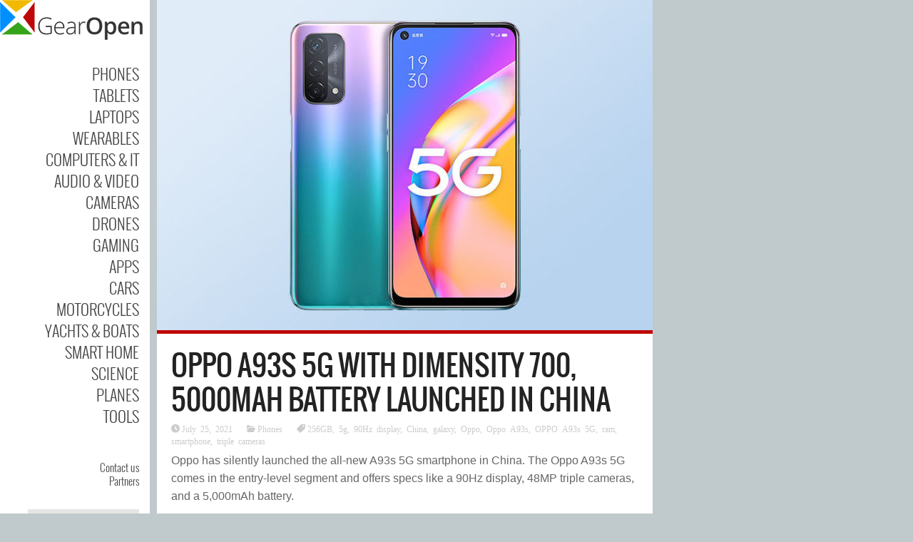

--- FILE ---
content_type: text/html; charset=UTF-8
request_url: https://gearopen.com/phones/oppo-a93s-5g-with-dimensity-700-5000mah-battery-launched-in-china-239475/
body_size: 9991
content:
<!DOCTYPE html>
<!--[if IE 6]>
<html id="ie6" lang="en-US">
<![endif]-->
<!--[if IE 7]>
<html id="ie7" lang="en-US">
<![endif]-->
<!--[if IE 8]>
<html id="ie8" lang="en-US">
<![endif]-->
<!--[if !(IE 6) | !(IE 7) | !(IE 8)  ]><!-->
<html lang="en-US">
<!--<![endif]-->
<head>
<meta charset="UTF-8" />
<meta name="viewport" content="width=device-width" />
<link rel="profile" href="http://gmpg.org/xfn/11" />
<link rel="pingback" href="https://gearopen.com/xmlrpc.php" />

<meta name='robots' content='index, follow, max-image-preview:large, max-snippet:-1, max-video-preview:-1' />
	<style>img:is([sizes="auto" i], [sizes^="auto," i]) { contain-intrinsic-size: 3000px 1500px }</style>
	
	<!-- This site is optimized with the Yoast SEO plugin v25.2 - https://yoast.com/wordpress/plugins/seo/ -->
	<title>Oppo A93s 5G with Dimensity 700, 5000mAh battery launched in China - GearOpen.com</title>
	<meta name="description" content="Oppo A93s 5G with Dimensity 700, 5000mAh battery launched in China - GearOpen.com %" />
	<link rel="canonical" href="https://gearopen.com/phones/oppo-a93s-5g-with-dimensity-700-5000mah-battery-launched-in-china-239475/" />
	<meta property="og:locale" content="en_US" />
	<meta property="og:type" content="article" />
	<meta property="og:title" content="Oppo A93s 5G with Dimensity 700, 5000mAh battery launched in China - GearOpen.com" />
	<meta property="og:description" content="Oppo A93s 5G with Dimensity 700, 5000mAh battery launched in China - GearOpen.com %" />
	<meta property="og:url" content="https://gearopen.com/phones/oppo-a93s-5g-with-dimensity-700-5000mah-battery-launched-in-china-239475/" />
	<meta property="og:site_name" content="GearOpen.com" />
	<meta property="article:published_time" content="2021-07-25T14:56:20+00:00" />
	<meta property="article:modified_time" content="2023-08-27T15:23:09+00:00" />
	<meta property="og:image" content="https://gearopen.com/wp-content/uploads/2021/06/oppo-a93-5g-9.jpg" />
	<meta property="og:image:width" content="800" />
	<meta property="og:image:height" content="533" />
	<meta property="og:image:type" content="image/jpeg" />
	<meta name="author" content="Jarvis" />
	<meta name="twitter:card" content="summary_large_image" />
	<meta name="twitter:label1" content="Written by" />
	<meta name="twitter:data1" content="Jarvis" />
	<script type="application/ld+json" class="yoast-schema-graph">{"@context":"https://schema.org","@graph":[{"@type":"Article","@id":"https://gearopen.com/phones/oppo-a93s-5g-with-dimensity-700-5000mah-battery-launched-in-china-239475/#article","isPartOf":{"@id":"https://gearopen.com/phones/oppo-a93s-5g-with-dimensity-700-5000mah-battery-launched-in-china-239475/"},"author":{"name":"Jarvis","@id":"https://gearopen.com/#/schema/person/84eb493c8827bb706c5427b20da92bf6"},"headline":"Oppo A93s 5G with Dimensity 700, 5000mAh battery launched in China","datePublished":"2021-07-25T14:56:20+00:00","dateModified":"2023-08-27T15:23:09+00:00","mainEntityOfPage":{"@id":"https://gearopen.com/phones/oppo-a93s-5g-with-dimensity-700-5000mah-battery-launched-in-china-239475/"},"wordCount":98,"publisher":{"@id":"https://gearopen.com/#organization"},"image":{"@id":"https://gearopen.com/phones/oppo-a93s-5g-with-dimensity-700-5000mah-battery-launched-in-china-239475/#primaryimage"},"thumbnailUrl":"https://gearopen.com/wp-content/uploads/2021/06/oppo-a93-5g-9.jpg","keywords":["256GB","5g","90Hz display","China","galaxy","Oppo","Oppo A93s","OPPO A93s 5G","ram","smartphone","triple cameras"],"articleSection":["Phones"],"inLanguage":"en-US"},{"@type":"WebPage","@id":"https://gearopen.com/phones/oppo-a93s-5g-with-dimensity-700-5000mah-battery-launched-in-china-239475/","url":"https://gearopen.com/phones/oppo-a93s-5g-with-dimensity-700-5000mah-battery-launched-in-china-239475/","name":"Oppo A93s 5G with Dimensity 700, 5000mAh battery launched in China - GearOpen.com","isPartOf":{"@id":"https://gearopen.com/#website"},"primaryImageOfPage":{"@id":"https://gearopen.com/phones/oppo-a93s-5g-with-dimensity-700-5000mah-battery-launched-in-china-239475/#primaryimage"},"image":{"@id":"https://gearopen.com/phones/oppo-a93s-5g-with-dimensity-700-5000mah-battery-launched-in-china-239475/#primaryimage"},"thumbnailUrl":"https://gearopen.com/wp-content/uploads/2021/06/oppo-a93-5g-9.jpg","datePublished":"2021-07-25T14:56:20+00:00","dateModified":"2023-08-27T15:23:09+00:00","description":"Oppo A93s 5G with Dimensity 700, 5000mAh battery launched in China - GearOpen.com %","breadcrumb":{"@id":"https://gearopen.com/phones/oppo-a93s-5g-with-dimensity-700-5000mah-battery-launched-in-china-239475/#breadcrumb"},"inLanguage":"en-US","potentialAction":[{"@type":"ReadAction","target":["https://gearopen.com/phones/oppo-a93s-5g-with-dimensity-700-5000mah-battery-launched-in-china-239475/"]}]},{"@type":"ImageObject","inLanguage":"en-US","@id":"https://gearopen.com/phones/oppo-a93s-5g-with-dimensity-700-5000mah-battery-launched-in-china-239475/#primaryimage","url":"https://gearopen.com/wp-content/uploads/2021/06/oppo-a93-5g-9.jpg","contentUrl":"https://gearopen.com/wp-content/uploads/2021/06/oppo-a93-5g-9.jpg","width":800,"height":533,"caption":"OPPO A93s 5G"},{"@type":"BreadcrumbList","@id":"https://gearopen.com/phones/oppo-a93s-5g-with-dimensity-700-5000mah-battery-launched-in-china-239475/#breadcrumb","itemListElement":[{"@type":"ListItem","position":1,"name":"Home","item":"https://gearopen.com/"},{"@type":"ListItem","position":2,"name":"Oppo A93s 5G with Dimensity 700, 5000mAh battery launched in China"}]},{"@type":"WebSite","@id":"https://gearopen.com/#website","url":"https://gearopen.com/","name":"GearOpen.com","description":"GearOpen.com is a technology hub that brings you info about cars, motorcycles, boats, planes, cameras, drones, phones, tablets, computers, IT equipment, audio video devices, entertainment systems, wearable devices, games, apps, software, gadgets, power tools...","publisher":{"@id":"https://gearopen.com/#organization"},"potentialAction":[{"@type":"SearchAction","target":{"@type":"EntryPoint","urlTemplate":"https://gearopen.com/?s={search_term_string}"},"query-input":{"@type":"PropertyValueSpecification","valueRequired":true,"valueName":"search_term_string"}}],"inLanguage":"en-US"},{"@type":"Organization","@id":"https://gearopen.com/#organization","name":"GearOpen.com","url":"https://gearopen.com/","logo":{"@type":"ImageObject","inLanguage":"en-US","@id":"https://gearopen.com/#/schema/logo/image/","url":"https://gearopen.com/wp-content/uploads/2023/08/gear-open200x56.png","contentUrl":"https://gearopen.com/wp-content/uploads/2023/08/gear-open200x56.png","width":200,"height":56,"caption":"GearOpen.com"},"image":{"@id":"https://gearopen.com/#/schema/logo/image/"}},{"@type":"Person","@id":"https://gearopen.com/#/schema/person/84eb493c8827bb706c5427b20da92bf6","name":"Jarvis","image":{"@type":"ImageObject","inLanguage":"en-US","@id":"https://gearopen.com/#/schema/person/image/","url":"https://secure.gravatar.com/avatar/492bf766f1782c2b3a7a54bfcc85d48ac7dc0a4008e2c23c4247210ceb5471d9?s=96&d=mm&r=g","contentUrl":"https://secure.gravatar.com/avatar/492bf766f1782c2b3a7a54bfcc85d48ac7dc0a4008e2c23c4247210ceb5471d9?s=96&d=mm&r=g","caption":"Jarvis"}}]}</script>
	<!-- / Yoast SEO plugin. -->


<link rel='dns-prefetch' href='//fonts.googleapis.com' />
<link rel="alternate" type="application/rss+xml" title="GearOpen.com &raquo; Feed" href="https://gearopen.com/feed/" />
<link rel="alternate" type="application/rss+xml" title="GearOpen.com &raquo; Comments Feed" href="https://gearopen.com/comments/feed/" />
<link rel='stylesheet' id='pukka-style-css' href='https://gearopen.com/wp-content/themes/ubergrid-child/style.css?ver=6.8.3' type='text/css' media='all' />
<link rel='stylesheet' id='google-roboto-font-css' href='//fonts.googleapis.com/css?family=Roboto%3A400%2C300%2C700&#038;subset=latin%2Clatin-ext%2Ccyrillic&#038;ver=6.8.3' type='text/css' media='all' />
<link rel='stylesheet' id='icomoon-css' href='https://gearopen.com/wp-content/themes/ubergrid/fonts/icomoon/style.css?ver=6.8.3' type='text/css' media='all' />
<link rel='stylesheet' id='swipebox-style-css' href='https://gearopen.com/wp-content/themes/ubergrid/js/swipebox/swipebox.css?ver=6.8.3' type='text/css' media='all' />
<link rel='stylesheet' id='wp-block-library-css' href='https://gearopen.com/wp-includes/css/dist/block-library/style.min.css?ver=6.8.3' type='text/css' media='all' />
<style id='classic-theme-styles-inline-css' type='text/css'>
/*! This file is auto-generated */
.wp-block-button__link{color:#fff;background-color:#32373c;border-radius:9999px;box-shadow:none;text-decoration:none;padding:calc(.667em + 2px) calc(1.333em + 2px);font-size:1.125em}.wp-block-file__button{background:#32373c;color:#fff;text-decoration:none}
</style>
<style id='global-styles-inline-css' type='text/css'>
:root{--wp--preset--aspect-ratio--square: 1;--wp--preset--aspect-ratio--4-3: 4/3;--wp--preset--aspect-ratio--3-4: 3/4;--wp--preset--aspect-ratio--3-2: 3/2;--wp--preset--aspect-ratio--2-3: 2/3;--wp--preset--aspect-ratio--16-9: 16/9;--wp--preset--aspect-ratio--9-16: 9/16;--wp--preset--color--black: #000000;--wp--preset--color--cyan-bluish-gray: #abb8c3;--wp--preset--color--white: #ffffff;--wp--preset--color--pale-pink: #f78da7;--wp--preset--color--vivid-red: #cf2e2e;--wp--preset--color--luminous-vivid-orange: #ff6900;--wp--preset--color--luminous-vivid-amber: #fcb900;--wp--preset--color--light-green-cyan: #7bdcb5;--wp--preset--color--vivid-green-cyan: #00d084;--wp--preset--color--pale-cyan-blue: #8ed1fc;--wp--preset--color--vivid-cyan-blue: #0693e3;--wp--preset--color--vivid-purple: #9b51e0;--wp--preset--gradient--vivid-cyan-blue-to-vivid-purple: linear-gradient(135deg,rgba(6,147,227,1) 0%,rgb(155,81,224) 100%);--wp--preset--gradient--light-green-cyan-to-vivid-green-cyan: linear-gradient(135deg,rgb(122,220,180) 0%,rgb(0,208,130) 100%);--wp--preset--gradient--luminous-vivid-amber-to-luminous-vivid-orange: linear-gradient(135deg,rgba(252,185,0,1) 0%,rgba(255,105,0,1) 100%);--wp--preset--gradient--luminous-vivid-orange-to-vivid-red: linear-gradient(135deg,rgba(255,105,0,1) 0%,rgb(207,46,46) 100%);--wp--preset--gradient--very-light-gray-to-cyan-bluish-gray: linear-gradient(135deg,rgb(238,238,238) 0%,rgb(169,184,195) 100%);--wp--preset--gradient--cool-to-warm-spectrum: linear-gradient(135deg,rgb(74,234,220) 0%,rgb(151,120,209) 20%,rgb(207,42,186) 40%,rgb(238,44,130) 60%,rgb(251,105,98) 80%,rgb(254,248,76) 100%);--wp--preset--gradient--blush-light-purple: linear-gradient(135deg,rgb(255,206,236) 0%,rgb(152,150,240) 100%);--wp--preset--gradient--blush-bordeaux: linear-gradient(135deg,rgb(254,205,165) 0%,rgb(254,45,45) 50%,rgb(107,0,62) 100%);--wp--preset--gradient--luminous-dusk: linear-gradient(135deg,rgb(255,203,112) 0%,rgb(199,81,192) 50%,rgb(65,88,208) 100%);--wp--preset--gradient--pale-ocean: linear-gradient(135deg,rgb(255,245,203) 0%,rgb(182,227,212) 50%,rgb(51,167,181) 100%);--wp--preset--gradient--electric-grass: linear-gradient(135deg,rgb(202,248,128) 0%,rgb(113,206,126) 100%);--wp--preset--gradient--midnight: linear-gradient(135deg,rgb(2,3,129) 0%,rgb(40,116,252) 100%);--wp--preset--font-size--small: 13px;--wp--preset--font-size--medium: 20px;--wp--preset--font-size--large: 36px;--wp--preset--font-size--x-large: 42px;--wp--preset--spacing--20: 0.44rem;--wp--preset--spacing--30: 0.67rem;--wp--preset--spacing--40: 1rem;--wp--preset--spacing--50: 1.5rem;--wp--preset--spacing--60: 2.25rem;--wp--preset--spacing--70: 3.38rem;--wp--preset--spacing--80: 5.06rem;--wp--preset--shadow--natural: 6px 6px 9px rgba(0, 0, 0, 0.2);--wp--preset--shadow--deep: 12px 12px 50px rgba(0, 0, 0, 0.4);--wp--preset--shadow--sharp: 6px 6px 0px rgba(0, 0, 0, 0.2);--wp--preset--shadow--outlined: 6px 6px 0px -3px rgba(255, 255, 255, 1), 6px 6px rgba(0, 0, 0, 1);--wp--preset--shadow--crisp: 6px 6px 0px rgba(0, 0, 0, 1);}:where(.is-layout-flex){gap: 0.5em;}:where(.is-layout-grid){gap: 0.5em;}body .is-layout-flex{display: flex;}.is-layout-flex{flex-wrap: wrap;align-items: center;}.is-layout-flex > :is(*, div){margin: 0;}body .is-layout-grid{display: grid;}.is-layout-grid > :is(*, div){margin: 0;}:where(.wp-block-columns.is-layout-flex){gap: 2em;}:where(.wp-block-columns.is-layout-grid){gap: 2em;}:where(.wp-block-post-template.is-layout-flex){gap: 1.25em;}:where(.wp-block-post-template.is-layout-grid){gap: 1.25em;}.has-black-color{color: var(--wp--preset--color--black) !important;}.has-cyan-bluish-gray-color{color: var(--wp--preset--color--cyan-bluish-gray) !important;}.has-white-color{color: var(--wp--preset--color--white) !important;}.has-pale-pink-color{color: var(--wp--preset--color--pale-pink) !important;}.has-vivid-red-color{color: var(--wp--preset--color--vivid-red) !important;}.has-luminous-vivid-orange-color{color: var(--wp--preset--color--luminous-vivid-orange) !important;}.has-luminous-vivid-amber-color{color: var(--wp--preset--color--luminous-vivid-amber) !important;}.has-light-green-cyan-color{color: var(--wp--preset--color--light-green-cyan) !important;}.has-vivid-green-cyan-color{color: var(--wp--preset--color--vivid-green-cyan) !important;}.has-pale-cyan-blue-color{color: var(--wp--preset--color--pale-cyan-blue) !important;}.has-vivid-cyan-blue-color{color: var(--wp--preset--color--vivid-cyan-blue) !important;}.has-vivid-purple-color{color: var(--wp--preset--color--vivid-purple) !important;}.has-black-background-color{background-color: var(--wp--preset--color--black) !important;}.has-cyan-bluish-gray-background-color{background-color: var(--wp--preset--color--cyan-bluish-gray) !important;}.has-white-background-color{background-color: var(--wp--preset--color--white) !important;}.has-pale-pink-background-color{background-color: var(--wp--preset--color--pale-pink) !important;}.has-vivid-red-background-color{background-color: var(--wp--preset--color--vivid-red) !important;}.has-luminous-vivid-orange-background-color{background-color: var(--wp--preset--color--luminous-vivid-orange) !important;}.has-luminous-vivid-amber-background-color{background-color: var(--wp--preset--color--luminous-vivid-amber) !important;}.has-light-green-cyan-background-color{background-color: var(--wp--preset--color--light-green-cyan) !important;}.has-vivid-green-cyan-background-color{background-color: var(--wp--preset--color--vivid-green-cyan) !important;}.has-pale-cyan-blue-background-color{background-color: var(--wp--preset--color--pale-cyan-blue) !important;}.has-vivid-cyan-blue-background-color{background-color: var(--wp--preset--color--vivid-cyan-blue) !important;}.has-vivid-purple-background-color{background-color: var(--wp--preset--color--vivid-purple) !important;}.has-black-border-color{border-color: var(--wp--preset--color--black) !important;}.has-cyan-bluish-gray-border-color{border-color: var(--wp--preset--color--cyan-bluish-gray) !important;}.has-white-border-color{border-color: var(--wp--preset--color--white) !important;}.has-pale-pink-border-color{border-color: var(--wp--preset--color--pale-pink) !important;}.has-vivid-red-border-color{border-color: var(--wp--preset--color--vivid-red) !important;}.has-luminous-vivid-orange-border-color{border-color: var(--wp--preset--color--luminous-vivid-orange) !important;}.has-luminous-vivid-amber-border-color{border-color: var(--wp--preset--color--luminous-vivid-amber) !important;}.has-light-green-cyan-border-color{border-color: var(--wp--preset--color--light-green-cyan) !important;}.has-vivid-green-cyan-border-color{border-color: var(--wp--preset--color--vivid-green-cyan) !important;}.has-pale-cyan-blue-border-color{border-color: var(--wp--preset--color--pale-cyan-blue) !important;}.has-vivid-cyan-blue-border-color{border-color: var(--wp--preset--color--vivid-cyan-blue) !important;}.has-vivid-purple-border-color{border-color: var(--wp--preset--color--vivid-purple) !important;}.has-vivid-cyan-blue-to-vivid-purple-gradient-background{background: var(--wp--preset--gradient--vivid-cyan-blue-to-vivid-purple) !important;}.has-light-green-cyan-to-vivid-green-cyan-gradient-background{background: var(--wp--preset--gradient--light-green-cyan-to-vivid-green-cyan) !important;}.has-luminous-vivid-amber-to-luminous-vivid-orange-gradient-background{background: var(--wp--preset--gradient--luminous-vivid-amber-to-luminous-vivid-orange) !important;}.has-luminous-vivid-orange-to-vivid-red-gradient-background{background: var(--wp--preset--gradient--luminous-vivid-orange-to-vivid-red) !important;}.has-very-light-gray-to-cyan-bluish-gray-gradient-background{background: var(--wp--preset--gradient--very-light-gray-to-cyan-bluish-gray) !important;}.has-cool-to-warm-spectrum-gradient-background{background: var(--wp--preset--gradient--cool-to-warm-spectrum) !important;}.has-blush-light-purple-gradient-background{background: var(--wp--preset--gradient--blush-light-purple) !important;}.has-blush-bordeaux-gradient-background{background: var(--wp--preset--gradient--blush-bordeaux) !important;}.has-luminous-dusk-gradient-background{background: var(--wp--preset--gradient--luminous-dusk) !important;}.has-pale-ocean-gradient-background{background: var(--wp--preset--gradient--pale-ocean) !important;}.has-electric-grass-gradient-background{background: var(--wp--preset--gradient--electric-grass) !important;}.has-midnight-gradient-background{background: var(--wp--preset--gradient--midnight) !important;}.has-small-font-size{font-size: var(--wp--preset--font-size--small) !important;}.has-medium-font-size{font-size: var(--wp--preset--font-size--medium) !important;}.has-large-font-size{font-size: var(--wp--preset--font-size--large) !important;}.has-x-large-font-size{font-size: var(--wp--preset--font-size--x-large) !important;}
:where(.wp-block-post-template.is-layout-flex){gap: 1.25em;}:where(.wp-block-post-template.is-layout-grid){gap: 1.25em;}
:where(.wp-block-columns.is-layout-flex){gap: 2em;}:where(.wp-block-columns.is-layout-grid){gap: 2em;}
:root :where(.wp-block-pullquote){font-size: 1.5em;line-height: 1.6;}
</style>
<script type="text/javascript" src="https://gearopen.com/wp-includes/js/jquery/jquery.min.js?ver=3.7.1" id="jquery-core-js"></script>
<script type="text/javascript" src="https://gearopen.com/wp-includes/js/jquery/jquery-migrate.min.js?ver=3.4.1" id="jquery-migrate-js"></script>
<script type="text/javascript" src="https://gearopen.com/wp-includes/js/imagesloaded.min.js?ver=5.0.0" id="imagesloaded-js"></script>
<script type="text/javascript" src="https://gearopen.com/wp-includes/js/masonry.min.js?ver=4.2.2" id="masonry-js"></script>
<script type="text/javascript" src="https://gearopen.com/wp-includes/js/jquery/jquery.masonry.min.js?ver=3.1.2b" id="jquery-masonry-js"></script>
<script type="text/javascript" src="https://gearopen.com/wp-content/themes/ubergrid/js/swipebox/jquery.swipebox.js?ver=6.8.3" id="jquery.swipebox-js"></script>
<script type="text/javascript" src="https://gearopen.com/wp-content/themes/ubergrid/js/jquery.flexslider-min.js?ver=6.8.3" id="jquery.flexslider-js"></script>
<script type="text/javascript" id="pukka-script-js-extra">
/* <![CDATA[ */
var Pukka = {"ajaxurl":"https:\/\/gearopen.com\/wp-admin\/admin-ajax.php","grid_layout":{"infinite_scroll":"on","infinite_page":2,"infinite_more":true,"current_page":"","front_page_cats":["20975","10411","106","98","137","107","17515","10211","20963","10235","99","14678","20962","12662","108","12637","60","12212"],"inner_grid":{"use_inner_grid":"on","tax":"","term_id":"","date":""}}};
/* ]]> */
</script>
<script type="text/javascript" src="https://gearopen.com/wp-content/themes/ubergrid-child/js/pukka.js?ver=6.8.3" id="pukka-script-js"></script>
<script type="text/javascript" src="https://gearopen.com/wp-content/themes/ubergrid/js/modernizr.custom.js?ver=6.8.3" id="modernizr-js"></script>
<script type="text/javascript" src="https://gearopen.com/wp-content/themes/ubergrid/pukka/modules/grid-layout/assets/js/jquery.featured.content.front.js?ver=6.8.3" id="featured-content-script-js"></script>
<script type="text/javascript" id="breeze-prefetch-js-extra">
/* <![CDATA[ */
var breeze_prefetch = {"local_url":"https:\/\/gearopen.com","ignore_remote_prefetch":"1","ignore_list":["wp-admin","wp-login.php"]};
/* ]]> */
</script>
<script type="text/javascript" src="https://gearopen.com/wp-content/plugins/breeze/assets/js/js-front-end/breeze-prefetch-links.min.js?ver=2.2.11" id="breeze-prefetch-js"></script>

<script>
  (function(i,s,o,g,r,a,m){i['GoogleAnalyticsObject']=r;i[r]=i[r]||function(){
  (i[r].q=i[r].q||[]).push(arguments)},i[r].l=1*new Date();a=s.createElement(o),
  m=s.getElementsByTagName(o)[0];a.async=1;a.src=g;m.parentNode.insertBefore(a,m)
  })(window,document,'script','//www.google-analytics.com/analytics.js','ga');

  ga('create', 'UA-62786137-1', 'auto');
  ga('send', 'pageview');
</script>
<meta name="google-site-verification" content="EiVOp_BA9k5czmJ6zViRHF7YhuDnZ3g7QdqpKLZ_UO8" />

<link rel="preload" as="font" type="font/woff" href="https://gearopen.com/wp-content/themes/ubergrid/fonts/oswald-light-webfont.woff" crossorigin>
<link rel="preload" as="font" type="font/woff" href="https://gearopen.com/wp-content/themes/ubergrid/fonts/oswald-regular-webfont.woff" crossorigin>
<link rel="preload" as="font" type="font/woff2" href="https://fonts.gstatic.com/s/roboto/v30/KFOlCnqEu92Fr1MmSU5fBBc4AMP6lQ.woff2" crossorigin>

<link rel="shortcut icon" href="https://gearopen.com/wp-content/uploads/2015/02/favicon-gear-open.png" />

<style type="text/css">

.entry-title, h1, h2, h3, h4, h5, h6 {
}

body {
}

body { color: #666666 !important;}
#logo-text{color: #666666;}
#main-menu li a, #main-menu li a:visited, #social-menu a, #social-menu a:visited, #sidebar, #sidebar a, #sidebar a:visited, #copy {color: #444444;}
#main-menu li a:hover {color: #111111;}
#main-menu .sub-menu li a, #main-menu .sub-menu li a:visited {color: #444444;}
#main-menu .sub-menu li a:hover {color: #444444;}
h1, h2, h3, h4, h5, h6, h1 a, h2 a, h3 a, h4 a, h5 a, h6 a, h1 a:visited, h2 a:visited, h3 a:visited, h4 a:visited, h5 a:visited, h6 a:visited {color: #222222 !important;}
a, a:visited{ color: #008cff; }
a, a:visited{ color: #008cff; }
.brick-big .stripe{ background-color: #bf0404; }
.brick-big .brick-format{ color: #bf0404; }
.brick-medium .stripe{ background-color: #f2bb16; }
.brick-medium .brick-format{ color: #f2bb16; }
.brick-small .stripe{ background-color: #32a62e; }
.brick-small .brick-format{ color: #32a62e; }
.featured .stripe{ background-color: #bf0404; }
.featured .brick-format{ color: #bf0404; }
button, input[type="button"], input[type="reset"], input[type="submit"]{ background-color: #474747; }.brick-big {width:510px;}
.brick-medium {width:250px;}
.brick-small {width:250px;}
.brick-big {height:400px;}
.brick-medium {height:400px;}
.brick-small {height:195px;}
.brick-media {max-height: 400px;}.brick-small .brick-media {max-height: 195px;}.brick-cat-title {width: calc(100% - 10px);}.brick{margin: 5px;}

					#brick-wrap{ margin-left: -5px}
@media all and (max-width: 700px) { #brick-wrap{margin-left:auto;}}
#sidebar-right {width: 225px;}
#sidebar-right .widget {width: 185px;}
@media all and (max-width: 1155px) { #sidebar-right{width:90%;}

				#sidebar-right .widget {margin-left: 5px; margin-right: 5px;}}
 #brick-wrap.grid-cat-sidebar {padding-right: 230px;}
 .grid-cat-sidebar #sidebar-right { position: absolute; top: 5px; right: 0px; width: 225px; }
 .grid-cat-sidebar .brick-cat-title { width: 100%; width: calc(100% - 240px); }
 .grid-cat-sidebar.no-sidebar .brick-cat-title { width: 100%; width: calc(100% - 10px); }.affix {width: 225px;}
#wrapper{ padding-left: 220px; }#sidebar-bg, #left-sidebar-wrap{ width: 210px; }#sidebar-wrap{ width: 175px; }#sidebar-top{ width: 210px; }@media (min-width: 701px) { .popup .sub-menu { left: 190px;} }.pukka-layout-center.pukka-grid-page #wrapper {max-width: 1270px;}
@media handheld, only screen and (max-width: 1479px) and (min-width: 1220px){.pukka-layout-center.pukka-grid-page #wrapper{max-width: 1010px;}..pukka-layout-center.pukka-grid-page #brick-wrap {max-width: 785px;}
}
@media handheld, only screen and (max-width: 1219px) and (min-width: 960px){.pukka-layout-center.pukka-grid-page #wrapper{max-width: 750px;}..pukka-layout-center.pukka-grid-page #brick-wrap {max-width: 525px;}
}

.related-posts-wrap .entry-title {
  font-size: 20px;
}

.content-wrap {
  padding: 20px;
}

.content-wrap .page-title {
  font-size: 40px;
}

.entry-meta {
margin-bottom: 5px;
 }

.searchform input[type="text"], #searchform input[type="text"] {
  width: 150px;
  height: 32px;
}

#searchsubmit {
  height: 38px; 
}

body{
  font-family: 'Open Sans', sans-serif !important;
  font-weight: 300;
  font-size: 16px !important;
}

.content-wrap .entry-content p, .content-wrap ul, .content-wrap ol, .content-wrap table, .content-wrap dl, .content-wrap pre, .content-wrap address {
   font-weight: 400;   
   font-size: 16px;
   line-height: 1.6em;
}

#main-menu li {
  font-size: 22px;
  font-weight: 400;
}

.brick-content h3 {
  font-size: 20px;
  font-weight: 500;
}

#sidebar-right .post-title {
 display: block;
 font-family: Open Sans;
 font-weight: 500;
}

#sidebar-right {
   font-family: Open Sans;
   font-weight: 400;   
   font-size: 14px;
   line-height: 1.4em;
}

#sidebar-right .widget {
  overflow: hidden;
}

#sidebar-right .wpp-thumbnail {
  margin: 5px 5px 5px 0;
}

#menu-strip {
  background-color: #dddddd;
}

#menu-strip h1 img {
  margin-top: 2px;
}

/* Set widget width and responsive */
@media screen and (max-width: 400px){
#sidebar-right .widget {
  width: 100%;
  box-sizing: border-box;
  margin-left: 0 !important;
  margin-right: 0 !important;
}
}

/* Hide block's excerpt */

/*.brick .brick-content p{ display: none; }*/


</style>

<script type="text/javascript">


 var fontEffects = new Array();


 var sidebarWidth = 225;
 var hasColumns = false;
 var numColumns = 0;
 var brickWidth = 250;
 var brickMargin = 5;
</script>
<meta property="fb:app_id" content="362229103967952" />
<meta property="og:site_name" content="GearOpen.com" />
<meta property="og:type" content="article" />
<meta property="og:title" content="Oppo A93s 5G with Dimensity 700, 5000mAh battery launched in China - GearOpen.com"/>
<meta property="og:image" content="https://gearopen.com/wp-content/uploads/2021/06/oppo-a93-5g-9.jpg"/>
<meta property="og:description" content="" />
<meta property="og:url" content="https://gearopen.com/phones/oppo-a93s-5g-with-dimensity-700-5000mah-battery-launched-in-china-239475/"/>
	
<meta name="bm-site-verification" content="6aa6f0854a0c6020587d06cf92d3727af253fb1a">
<!-- a30efd095db71f16717ae23243427189065ac269 -->
	
</head>

<body class="wp-singular post-template-default single single-post postid-239475 single-format-standard wp-theme-ubergrid wp-child-theme-ubergrid-child style-default pukka-grid-page pukka-layout-left">

<div id="fb-root"></div>
					<script>(function(d, s, id) {
					  var js, fjs = d.getElementsByTagName(s)[0];
					  if (d.getElementById(id)) return;
					  js = d.createElement(s); js.id = id;
					  js.src = "//connect.facebook.net/en_US/all.js#xfbml=1&appId=";
					  fjs.parentNode.insertBefore(js, fjs);
					}(document, 'script', 'facebook-jssdk'));</script>
<div id="wrapper" class="clearfix">

<div id="menu-strip">
	<header>
	<label id="menu-open" for="check" onclick></label>
	<h1>
		<a href="https://gearopen.com">
				
				<img src="https://gearopen.com/wp-content/uploads/2015/05/gear-open200x56.png" alt="GearOpen.com" />

				</a>
	</h1>

		<div id="mobile-social-menu" class="clearfix">
					</div> <!-- #social-menu -->
	</header>
</div>
<div id="sidebar-bg"></div>
<div id="left-sidebar-wrap">
	<input type="checkbox" id="check" name="check" />
	<div id="sidebar-top">
			<a href="https://gearopen.com" id="logo">
				<img src="https://gearopen.com/wp-content/uploads/2015/02/gear-open200x56.png" alt="GearOpen.com" width="200" height="56" class="" />			</a>
	</div> <!-- #sidebar-top -->
	<div id="sidebar-wrap" class="">
		<div id="sidebar">
			<div id="main-menu">
				<div class="menu-main-menu-container"><ul id="menu-main-menu" class="menu"><li id="menu-item-1252" class="menu-item menu-item-type-taxonomy menu-item-object-category current-post-ancestor current-menu-parent current-post-parent menu-item-1252"><a href="https://gearopen.com/./phones/">Phones</a></li>
<li id="menu-item-1253" class="menu-item menu-item-type-taxonomy menu-item-object-category menu-item-1253"><a href="https://gearopen.com/./tablets/">Tablets</a></li>
<li id="menu-item-289722" class="menu-item menu-item-type-taxonomy menu-item-object-category menu-item-289722"><a href="https://gearopen.com/./laptops/">Laptops</a></li>
<li id="menu-item-1445" class="menu-item menu-item-type-taxonomy menu-item-object-category menu-item-1445"><a href="https://gearopen.com/./wearables/">Wearables</a></li>
<li id="menu-item-1251" class="menu-item menu-item-type-taxonomy menu-item-object-category menu-item-1251"><a href="https://gearopen.com/./computers-it/">Computers &amp; IT</a></li>
<li id="menu-item-1249" class="menu-item menu-item-type-taxonomy menu-item-object-category menu-item-1249"><a href="https://gearopen.com/./audio-video/">Audio &amp; Video</a></li>
<li id="menu-item-1250" class="menu-item menu-item-type-taxonomy menu-item-object-category menu-item-1250"><a href="https://gearopen.com/./cameras/">Cameras</a></li>
<li id="menu-item-234307" class="menu-item menu-item-type-taxonomy menu-item-object-category menu-item-234307"><a href="https://gearopen.com/./drones/">Drones</a></li>
<li id="menu-item-167761" class="menu-item menu-item-type-taxonomy menu-item-object-category menu-item-167761"><a href="https://gearopen.com/./gaming/">Gaming</a></li>
<li id="menu-item-167762" class="menu-item menu-item-type-taxonomy menu-item-object-category menu-item-167762"><a href="https://gearopen.com/./apps/">Apps</a></li>
<li id="menu-item-1368" class="menu-item menu-item-type-taxonomy menu-item-object-category menu-item-1368"><a href="https://gearopen.com/./cars/">Cars</a></li>
<li id="menu-item-145899" class="menu-item menu-item-type-taxonomy menu-item-object-category menu-item-145899"><a href="https://gearopen.com/./motorcycles/">Motorcycles</a></li>
<li id="menu-item-182531" class="menu-item menu-item-type-taxonomy menu-item-object-category menu-item-182531"><a href="https://gearopen.com/./yachts-boats/">Yachts &amp; Boats</a></li>
<li id="menu-item-240945" class="menu-item menu-item-type-taxonomy menu-item-object-category menu-item-240945"><a href="https://gearopen.com/./smarthome/">Smart Home</a></li>
<li id="menu-item-289514" class="menu-item menu-item-type-taxonomy menu-item-object-category menu-item-289514"><a href="https://gearopen.com/./science/">Science</a></li>
<li id="menu-item-211701" class="menu-item menu-item-type-taxonomy menu-item-object-category menu-item-211701"><a href="https://gearopen.com/./planes/">Planes</a></li>
<li id="menu-item-190642" class="menu-item menu-item-type-taxonomy menu-item-object-category menu-item-190642"><a href="https://gearopen.com/./tools/">Tools</a></li>
</ul></div>			</div>

			<div id="secondary-menu">
			<div class="menu-2nd-menu-container"><ul id="menu-2nd-menu" class="menu"><li id="menu-item-144619" class="menu-item menu-item-type-post_type menu-item-object-page menu-item-144619"><a href="https://gearopen.com/contact-us/">Contact us</a></li>
<li id="menu-item-184730" class="menu-item menu-item-type-post_type menu-item-object-page menu-item-184730"><a href="https://gearopen.com/partners/">Partners</a></li>
</ul></div>			</div>

							<div id="left-widget-area">
					<aside id="search-2" class="widget widget_search"><form role="search" method="get" id="searchform" action="https://gearopen.com/">
	<div>
		<input type="text" value="" name="s" id="s" />
		<input type="submit" id="searchsubmit" value="Search" />
	</div>
</form></aside>				</div>
			
			<div id="social-menu" class="clearfix">
							</div> <!-- #social-menu -->

			
		</div> <!-- #sidebar -->
	</div> <!-- #sidebar-wrap -->
</div>

			
					<div id="content" class="clearfix">
																			<article id="post-239475" class="post-239475 post type-post status-publish format-standard has-post-thumbnail hentry category-phones tag-256gb tag-5g tag-90hz-display tag-china tag-galaxy tag-oppo tag-oppo-a93s tag-oppo-a93s-5g tag-ram tag-smartphone tag-triple-cameras">

																									<div class="featured">
									<img width="695" height="463" src="https://gearopen.com/wp-content/uploads/2021/06/oppo-a93-5g-9-695x463.jpg" class="attachment-thumb-single size-thumb-single wp-post-image" alt="OPPO A93s 5G" decoding="async" fetchpriority="high" srcset="https://gearopen.com/wp-content/uploads/2021/06/oppo-a93-5g-9-695x463.jpg 695w, https://gearopen.com/wp-content/uploads/2021/06/oppo-a93-5g-9-768x512.jpg 768w, https://gearopen.com/wp-content/uploads/2021/06/oppo-a93-5g-9-150x100.jpg 150w, https://gearopen.com/wp-content/uploads/2021/06/oppo-a93-5g-9-500x333.jpg 500w, https://gearopen.com/wp-content/uploads/2021/06/oppo-a93-5g-9.jpg 800w" sizes="(max-width: 695px) 100vw, 695px" /><span class="stripe"></span>									</div> <!-- .featured -->
								
								<div class="content-wrap">
									<header>
										<h1 class="entry-title page-title">Oppo A93s 5G with Dimensity 700, 5000mAh battery launched in China</h1>
									</header>

									<div class="entry-meta">
									   <span class="date updated icon-clock"><a href="https://gearopen.com/phones/oppo-a93s-5g-with-dimensity-700-5000mah-battery-launched-in-china-239475/" title="Permalink to Oppo A93s 5G with Dimensity 700, 5000mAh battery launched in China" rel="bookmark"><time class="entry-date" datetime="2021-07-25T06:56:20-08:00">July 25, 2021</time></a></span><span class="categories-links icon-folder-open"><a href="https://gearopen.com/./phones/" rel="category tag">Phones</a></span><span class="tags-links icon-tag"><a href="https://gearopen.com/tag/256gb/" rel="tag">256GB</a>, <a href="https://gearopen.com/tag/5g/" rel="tag">5g</a>, <a href="https://gearopen.com/tag/90hz-display/" rel="tag">90Hz display</a>, <a href="https://gearopen.com/tag/china/" rel="tag">China</a>, <a href="https://gearopen.com/tag/galaxy/" rel="tag">galaxy</a>, <a href="https://gearopen.com/tag/oppo/" rel="tag">Oppo</a>, <a href="https://gearopen.com/tag/oppo-a93s/" rel="tag">Oppo A93s</a>, <a href="https://gearopen.com/tag/oppo-a93s-5g/" rel="tag">OPPO A93s 5G</a>, <a href="https://gearopen.com/tag/ram/" rel="tag">ram</a>, <a href="https://gearopen.com/tag/smartphone/" rel="tag">smartphone</a>, <a href="https://gearopen.com/tag/triple-cameras/" rel="tag">triple cameras</a></span>									</div> <!-- .entry-meta -->

									<div class="entry-content">
										
<p>Oppo has silently launched the all-new A93s 5G smartphone in China. The Oppo A93s 5G comes in the entry-level segment and offers specs like a 90Hz display, 48MP triple cameras, and a 5,000mAh battery.</p>



<p>The Oppo A93s 5G comes in the sole 8GB RAM and 256GB storage variant priced at CNY 1999(~$308). It has three color variants – White peach soda, Summer Night Galaxy, and Early Summer Guanghai(Chinese translated names). The device will go on sale later this month on July 30 across China.<br>&#8230;<br><a href="https://www.gizmochina.com/2021/07/25/oppo-a93s-5g-with-dimensity-700-5000mah-battery-launched-in-china/" target="_blank" rel="noreferrer noopener">Read more</a></p>
										 
									</div><!-- .entry-content -->

									<div class="social-buttons clearfix">
</div> <!-- .social-buttons -->

								</div> <!-- .content-wrap -->
						</article>

															<nav class="post-navigation clearfix">
												<a href="https://gearopen.com/cars/2022-nissan-pathfinder-platinum-review-239444/"
			   title="2022 Nissan Pathfinder Platinum Review"
			   class="adjacent-post prev-post">

				<div class="adjacent-post-content">
					<span class="adjacent-arrow">&larr;</span>

					<h6>
						2022 Nissan Pathfinder Platinum Review					</h6>

				</div>
				<!-- adjacent-post-content -->
			</a> <!-- .previous-post -->
		
							<a href="https://gearopen.com/phones/poco-f3-gt-vs-oneplus-nord-2-5g-specs-comparison-239477/"
			   title="POCO F3 GT vs OnePlus Nord 2 5G: Specs Comparison"
			   class="adjacent-post next-post">

				<div class="adjacent-post-content">
					<span class="adjacent-arrow">&rarr;</span>
					<h6>
						POCO F3 GT vs OnePlus Nord 2 5G: Specs Comparison					</h6>
				</div>
				<!-- adjacent-post-content -->
			</a> <!-- .next-post -->
										</nav> <!-- .post-navgation -->
							


						
										<div class="related-posts-wrap">
					<h2 class="related-posts-title">Recommended for you</h2>

					<article>

	<div class="content-wrap">
		<h1 class="entry-title"><a href="https://gearopen.com/computers-it/at-599-this-is-the-cheapest-snapdragon-laptop-i-ve-seen-yet-341972/" class="post-link">At $599, this is the cheapest Snapdragon laptop I&#8217;ve seen yet</a></h1>
	</div> <!-- .content-wrap -->

</article><article>

	<div class="content-wrap">
		<h1 class="entry-title"><a href="https://gearopen.com/phones/the-samsung-galaxy-z-fold-7-may-miss-out-on-the-android-version-of-magsafe-just-like-the-galaxy-s25-341960/" class="post-link">The Samsung Galaxy Z Fold 7 may miss out on the Android version of MagSafe – just like the Galaxy S25</a></h1>
	</div> <!-- .content-wrap -->

</article><article>

	<div class="content-wrap">
		<h1 class="entry-title"><a href="https://gearopen.com/phones/nothing-phone-3-prices-and-colors-leaked-and-its-exactly-as-expensive-as-we-expected-341957/" class="post-link">Nothing Phone 3 prices and colors leaked, and it’s exactly as expensive as we expected</a></h1>
	</div> <!-- .content-wrap -->

</article><article>

	<div class="content-wrap">
		<h1 class="entry-title"><a href="https://gearopen.com/phones/i-swapped-my-iphone-for-the-honor-400-and-it-beats-apple-s-handset-in-one-key-area-341954/" class="post-link">I swapped my iPhone for the Honor 400, and it beats Apple&#8217;s handset in one key area</a></h1>
	</div> <!-- .content-wrap -->

</article><article>

	<div class="content-wrap">
		<h1 class="entry-title"><a href="https://gearopen.com/phones/the-wireless-charging-specifications-of-samsungs-first-qi2-ready-foldable-phone-galaxy-z-fold7-have-been-exposed-341912/" class="post-link">The wireless charging specifications of Samsung’s first Qi2 Ready foldable phone: Galaxy Z Fold7 have been exposed</a></h1>
	</div> <!-- .content-wrap -->

</article><article>

	<div class="content-wrap">
		<h1 class="entry-title"><a href="https://gearopen.com/computers-it/red-light-on-motherboard-causes-and-solutions-341872/" class="post-link">Red Light on Motherboard: Causes and Solutions</a></h1>
	</div> <!-- .content-wrap -->

</article><article>

	<div class="content-wrap">
		<h1 class="entry-title"><a href="https://gearopen.com/cars/why-was-mazda-sued-for-its-infotainment-systems-341814/" class="post-link">Why Was Mazda Sued For Its Infotainment Systems?</a></h1>
	</div> <!-- .content-wrap -->

</article><article>

	<div class="content-wrap">
		<h1 class="entry-title"><a href="https://gearopen.com/ai-bots/nvidia-s-china-problem-is-big-just-not-big-enough-to-stop-it-341788/" class="post-link">Nvidia&#8217;s China problem is big. Just not big enough to stop it</a></h1>
	</div> <!-- .content-wrap -->

</article>
				</div> <!-- .related-posts-wrap -->
			

											
					</div><!-- #content -->

			
<div id="sidebar-right">





</div> <!-- #sidebar-right -->
</div><!-- #wrapper -->

<div id="footer" class="clearfix">
	</div> <!-- #footer -->

<script type="speculationrules">
{"prefetch":[{"source":"document","where":{"and":[{"href_matches":"\/*"},{"not":{"href_matches":["\/wp-*.php","\/wp-admin\/*","\/wp-content\/uploads\/*","\/wp-content\/*","\/wp-content\/plugins\/*","\/wp-content\/themes\/ubergrid-child\/*","\/wp-content\/themes\/ubergrid\/*","\/*\\?(.+)"]}},{"not":{"selector_matches":"a[rel~=\"nofollow\"]"}},{"not":{"selector_matches":".no-prefetch, .no-prefetch a"}}]},"eagerness":"conservative"}]}
</script>

<!--
Theme version: 1.3.9
Pukka version: 0.7.2
-->
<script type="text/javascript" id="vk-ltc-js-js-extra">
/* <![CDATA[ */
var vkLtc = {"ajaxurl":"https:\/\/gearopen.com\/wp-admin\/admin-ajax.php"};
/* ]]> */
</script>
<script type="text/javascript" src="https://gearopen.com/wp-content/plugins/vk-link-target-controller/js/script.min.js?ver=1.7.8.0" id="vk-ltc-js-js"></script>
<script type="text/javascript" src="https://gearopen.com/wp-content/plugins/breeze/assets/js/js-front-end/breeze-lazy-load.min.js?ver=2.2.11" id="breeze-lazy-js"></script>
<script type="text/javascript">window.addEventListener("DOMContentLoaded",(e=>{document.querySelectorAll('img[loading="lazy"]').forEach((e=>{e.getBoundingClientRect().top<=window.innerHeight&&(e.loading="eager")}))}));</script>
<a href="#top" id="top-link"></a>

</body>
</html>